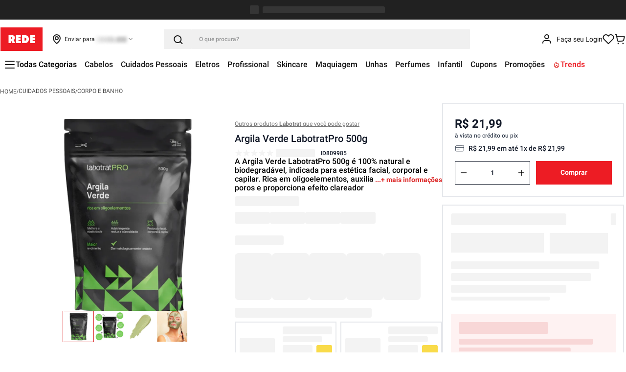

--- FILE ---
content_type: text/html; charset=utf-8
request_url: https://www.google.com/recaptcha/enterprise/anchor?ar=1&k=6LdV7CIpAAAAAPUrHXWlFArQ5hSiNQJk6Ja-vcYM&co=aHR0cHM6Ly93d3cubG9qYXNyZWRlLmNvbS5icjo0NDM.&hl=pt-BR&v=N67nZn4AqZkNcbeMu4prBgzg&size=invisible&anchor-ms=20000&execute-ms=30000&cb=n9blv7i68fld
body_size: 48854
content:
<!DOCTYPE HTML><html dir="ltr" lang="pt-BR"><head><meta http-equiv="Content-Type" content="text/html; charset=UTF-8">
<meta http-equiv="X-UA-Compatible" content="IE=edge">
<title>reCAPTCHA</title>
<style type="text/css">
/* cyrillic-ext */
@font-face {
  font-family: 'Roboto';
  font-style: normal;
  font-weight: 400;
  font-stretch: 100%;
  src: url(//fonts.gstatic.com/s/roboto/v48/KFO7CnqEu92Fr1ME7kSn66aGLdTylUAMa3GUBHMdazTgWw.woff2) format('woff2');
  unicode-range: U+0460-052F, U+1C80-1C8A, U+20B4, U+2DE0-2DFF, U+A640-A69F, U+FE2E-FE2F;
}
/* cyrillic */
@font-face {
  font-family: 'Roboto';
  font-style: normal;
  font-weight: 400;
  font-stretch: 100%;
  src: url(//fonts.gstatic.com/s/roboto/v48/KFO7CnqEu92Fr1ME7kSn66aGLdTylUAMa3iUBHMdazTgWw.woff2) format('woff2');
  unicode-range: U+0301, U+0400-045F, U+0490-0491, U+04B0-04B1, U+2116;
}
/* greek-ext */
@font-face {
  font-family: 'Roboto';
  font-style: normal;
  font-weight: 400;
  font-stretch: 100%;
  src: url(//fonts.gstatic.com/s/roboto/v48/KFO7CnqEu92Fr1ME7kSn66aGLdTylUAMa3CUBHMdazTgWw.woff2) format('woff2');
  unicode-range: U+1F00-1FFF;
}
/* greek */
@font-face {
  font-family: 'Roboto';
  font-style: normal;
  font-weight: 400;
  font-stretch: 100%;
  src: url(//fonts.gstatic.com/s/roboto/v48/KFO7CnqEu92Fr1ME7kSn66aGLdTylUAMa3-UBHMdazTgWw.woff2) format('woff2');
  unicode-range: U+0370-0377, U+037A-037F, U+0384-038A, U+038C, U+038E-03A1, U+03A3-03FF;
}
/* math */
@font-face {
  font-family: 'Roboto';
  font-style: normal;
  font-weight: 400;
  font-stretch: 100%;
  src: url(//fonts.gstatic.com/s/roboto/v48/KFO7CnqEu92Fr1ME7kSn66aGLdTylUAMawCUBHMdazTgWw.woff2) format('woff2');
  unicode-range: U+0302-0303, U+0305, U+0307-0308, U+0310, U+0312, U+0315, U+031A, U+0326-0327, U+032C, U+032F-0330, U+0332-0333, U+0338, U+033A, U+0346, U+034D, U+0391-03A1, U+03A3-03A9, U+03B1-03C9, U+03D1, U+03D5-03D6, U+03F0-03F1, U+03F4-03F5, U+2016-2017, U+2034-2038, U+203C, U+2040, U+2043, U+2047, U+2050, U+2057, U+205F, U+2070-2071, U+2074-208E, U+2090-209C, U+20D0-20DC, U+20E1, U+20E5-20EF, U+2100-2112, U+2114-2115, U+2117-2121, U+2123-214F, U+2190, U+2192, U+2194-21AE, U+21B0-21E5, U+21F1-21F2, U+21F4-2211, U+2213-2214, U+2216-22FF, U+2308-230B, U+2310, U+2319, U+231C-2321, U+2336-237A, U+237C, U+2395, U+239B-23B7, U+23D0, U+23DC-23E1, U+2474-2475, U+25AF, U+25B3, U+25B7, U+25BD, U+25C1, U+25CA, U+25CC, U+25FB, U+266D-266F, U+27C0-27FF, U+2900-2AFF, U+2B0E-2B11, U+2B30-2B4C, U+2BFE, U+3030, U+FF5B, U+FF5D, U+1D400-1D7FF, U+1EE00-1EEFF;
}
/* symbols */
@font-face {
  font-family: 'Roboto';
  font-style: normal;
  font-weight: 400;
  font-stretch: 100%;
  src: url(//fonts.gstatic.com/s/roboto/v48/KFO7CnqEu92Fr1ME7kSn66aGLdTylUAMaxKUBHMdazTgWw.woff2) format('woff2');
  unicode-range: U+0001-000C, U+000E-001F, U+007F-009F, U+20DD-20E0, U+20E2-20E4, U+2150-218F, U+2190, U+2192, U+2194-2199, U+21AF, U+21E6-21F0, U+21F3, U+2218-2219, U+2299, U+22C4-22C6, U+2300-243F, U+2440-244A, U+2460-24FF, U+25A0-27BF, U+2800-28FF, U+2921-2922, U+2981, U+29BF, U+29EB, U+2B00-2BFF, U+4DC0-4DFF, U+FFF9-FFFB, U+10140-1018E, U+10190-1019C, U+101A0, U+101D0-101FD, U+102E0-102FB, U+10E60-10E7E, U+1D2C0-1D2D3, U+1D2E0-1D37F, U+1F000-1F0FF, U+1F100-1F1AD, U+1F1E6-1F1FF, U+1F30D-1F30F, U+1F315, U+1F31C, U+1F31E, U+1F320-1F32C, U+1F336, U+1F378, U+1F37D, U+1F382, U+1F393-1F39F, U+1F3A7-1F3A8, U+1F3AC-1F3AF, U+1F3C2, U+1F3C4-1F3C6, U+1F3CA-1F3CE, U+1F3D4-1F3E0, U+1F3ED, U+1F3F1-1F3F3, U+1F3F5-1F3F7, U+1F408, U+1F415, U+1F41F, U+1F426, U+1F43F, U+1F441-1F442, U+1F444, U+1F446-1F449, U+1F44C-1F44E, U+1F453, U+1F46A, U+1F47D, U+1F4A3, U+1F4B0, U+1F4B3, U+1F4B9, U+1F4BB, U+1F4BF, U+1F4C8-1F4CB, U+1F4D6, U+1F4DA, U+1F4DF, U+1F4E3-1F4E6, U+1F4EA-1F4ED, U+1F4F7, U+1F4F9-1F4FB, U+1F4FD-1F4FE, U+1F503, U+1F507-1F50B, U+1F50D, U+1F512-1F513, U+1F53E-1F54A, U+1F54F-1F5FA, U+1F610, U+1F650-1F67F, U+1F687, U+1F68D, U+1F691, U+1F694, U+1F698, U+1F6AD, U+1F6B2, U+1F6B9-1F6BA, U+1F6BC, U+1F6C6-1F6CF, U+1F6D3-1F6D7, U+1F6E0-1F6EA, U+1F6F0-1F6F3, U+1F6F7-1F6FC, U+1F700-1F7FF, U+1F800-1F80B, U+1F810-1F847, U+1F850-1F859, U+1F860-1F887, U+1F890-1F8AD, U+1F8B0-1F8BB, U+1F8C0-1F8C1, U+1F900-1F90B, U+1F93B, U+1F946, U+1F984, U+1F996, U+1F9E9, U+1FA00-1FA6F, U+1FA70-1FA7C, U+1FA80-1FA89, U+1FA8F-1FAC6, U+1FACE-1FADC, U+1FADF-1FAE9, U+1FAF0-1FAF8, U+1FB00-1FBFF;
}
/* vietnamese */
@font-face {
  font-family: 'Roboto';
  font-style: normal;
  font-weight: 400;
  font-stretch: 100%;
  src: url(//fonts.gstatic.com/s/roboto/v48/KFO7CnqEu92Fr1ME7kSn66aGLdTylUAMa3OUBHMdazTgWw.woff2) format('woff2');
  unicode-range: U+0102-0103, U+0110-0111, U+0128-0129, U+0168-0169, U+01A0-01A1, U+01AF-01B0, U+0300-0301, U+0303-0304, U+0308-0309, U+0323, U+0329, U+1EA0-1EF9, U+20AB;
}
/* latin-ext */
@font-face {
  font-family: 'Roboto';
  font-style: normal;
  font-weight: 400;
  font-stretch: 100%;
  src: url(//fonts.gstatic.com/s/roboto/v48/KFO7CnqEu92Fr1ME7kSn66aGLdTylUAMa3KUBHMdazTgWw.woff2) format('woff2');
  unicode-range: U+0100-02BA, U+02BD-02C5, U+02C7-02CC, U+02CE-02D7, U+02DD-02FF, U+0304, U+0308, U+0329, U+1D00-1DBF, U+1E00-1E9F, U+1EF2-1EFF, U+2020, U+20A0-20AB, U+20AD-20C0, U+2113, U+2C60-2C7F, U+A720-A7FF;
}
/* latin */
@font-face {
  font-family: 'Roboto';
  font-style: normal;
  font-weight: 400;
  font-stretch: 100%;
  src: url(//fonts.gstatic.com/s/roboto/v48/KFO7CnqEu92Fr1ME7kSn66aGLdTylUAMa3yUBHMdazQ.woff2) format('woff2');
  unicode-range: U+0000-00FF, U+0131, U+0152-0153, U+02BB-02BC, U+02C6, U+02DA, U+02DC, U+0304, U+0308, U+0329, U+2000-206F, U+20AC, U+2122, U+2191, U+2193, U+2212, U+2215, U+FEFF, U+FFFD;
}
/* cyrillic-ext */
@font-face {
  font-family: 'Roboto';
  font-style: normal;
  font-weight: 500;
  font-stretch: 100%;
  src: url(//fonts.gstatic.com/s/roboto/v48/KFO7CnqEu92Fr1ME7kSn66aGLdTylUAMa3GUBHMdazTgWw.woff2) format('woff2');
  unicode-range: U+0460-052F, U+1C80-1C8A, U+20B4, U+2DE0-2DFF, U+A640-A69F, U+FE2E-FE2F;
}
/* cyrillic */
@font-face {
  font-family: 'Roboto';
  font-style: normal;
  font-weight: 500;
  font-stretch: 100%;
  src: url(//fonts.gstatic.com/s/roboto/v48/KFO7CnqEu92Fr1ME7kSn66aGLdTylUAMa3iUBHMdazTgWw.woff2) format('woff2');
  unicode-range: U+0301, U+0400-045F, U+0490-0491, U+04B0-04B1, U+2116;
}
/* greek-ext */
@font-face {
  font-family: 'Roboto';
  font-style: normal;
  font-weight: 500;
  font-stretch: 100%;
  src: url(//fonts.gstatic.com/s/roboto/v48/KFO7CnqEu92Fr1ME7kSn66aGLdTylUAMa3CUBHMdazTgWw.woff2) format('woff2');
  unicode-range: U+1F00-1FFF;
}
/* greek */
@font-face {
  font-family: 'Roboto';
  font-style: normal;
  font-weight: 500;
  font-stretch: 100%;
  src: url(//fonts.gstatic.com/s/roboto/v48/KFO7CnqEu92Fr1ME7kSn66aGLdTylUAMa3-UBHMdazTgWw.woff2) format('woff2');
  unicode-range: U+0370-0377, U+037A-037F, U+0384-038A, U+038C, U+038E-03A1, U+03A3-03FF;
}
/* math */
@font-face {
  font-family: 'Roboto';
  font-style: normal;
  font-weight: 500;
  font-stretch: 100%;
  src: url(//fonts.gstatic.com/s/roboto/v48/KFO7CnqEu92Fr1ME7kSn66aGLdTylUAMawCUBHMdazTgWw.woff2) format('woff2');
  unicode-range: U+0302-0303, U+0305, U+0307-0308, U+0310, U+0312, U+0315, U+031A, U+0326-0327, U+032C, U+032F-0330, U+0332-0333, U+0338, U+033A, U+0346, U+034D, U+0391-03A1, U+03A3-03A9, U+03B1-03C9, U+03D1, U+03D5-03D6, U+03F0-03F1, U+03F4-03F5, U+2016-2017, U+2034-2038, U+203C, U+2040, U+2043, U+2047, U+2050, U+2057, U+205F, U+2070-2071, U+2074-208E, U+2090-209C, U+20D0-20DC, U+20E1, U+20E5-20EF, U+2100-2112, U+2114-2115, U+2117-2121, U+2123-214F, U+2190, U+2192, U+2194-21AE, U+21B0-21E5, U+21F1-21F2, U+21F4-2211, U+2213-2214, U+2216-22FF, U+2308-230B, U+2310, U+2319, U+231C-2321, U+2336-237A, U+237C, U+2395, U+239B-23B7, U+23D0, U+23DC-23E1, U+2474-2475, U+25AF, U+25B3, U+25B7, U+25BD, U+25C1, U+25CA, U+25CC, U+25FB, U+266D-266F, U+27C0-27FF, U+2900-2AFF, U+2B0E-2B11, U+2B30-2B4C, U+2BFE, U+3030, U+FF5B, U+FF5D, U+1D400-1D7FF, U+1EE00-1EEFF;
}
/* symbols */
@font-face {
  font-family: 'Roboto';
  font-style: normal;
  font-weight: 500;
  font-stretch: 100%;
  src: url(//fonts.gstatic.com/s/roboto/v48/KFO7CnqEu92Fr1ME7kSn66aGLdTylUAMaxKUBHMdazTgWw.woff2) format('woff2');
  unicode-range: U+0001-000C, U+000E-001F, U+007F-009F, U+20DD-20E0, U+20E2-20E4, U+2150-218F, U+2190, U+2192, U+2194-2199, U+21AF, U+21E6-21F0, U+21F3, U+2218-2219, U+2299, U+22C4-22C6, U+2300-243F, U+2440-244A, U+2460-24FF, U+25A0-27BF, U+2800-28FF, U+2921-2922, U+2981, U+29BF, U+29EB, U+2B00-2BFF, U+4DC0-4DFF, U+FFF9-FFFB, U+10140-1018E, U+10190-1019C, U+101A0, U+101D0-101FD, U+102E0-102FB, U+10E60-10E7E, U+1D2C0-1D2D3, U+1D2E0-1D37F, U+1F000-1F0FF, U+1F100-1F1AD, U+1F1E6-1F1FF, U+1F30D-1F30F, U+1F315, U+1F31C, U+1F31E, U+1F320-1F32C, U+1F336, U+1F378, U+1F37D, U+1F382, U+1F393-1F39F, U+1F3A7-1F3A8, U+1F3AC-1F3AF, U+1F3C2, U+1F3C4-1F3C6, U+1F3CA-1F3CE, U+1F3D4-1F3E0, U+1F3ED, U+1F3F1-1F3F3, U+1F3F5-1F3F7, U+1F408, U+1F415, U+1F41F, U+1F426, U+1F43F, U+1F441-1F442, U+1F444, U+1F446-1F449, U+1F44C-1F44E, U+1F453, U+1F46A, U+1F47D, U+1F4A3, U+1F4B0, U+1F4B3, U+1F4B9, U+1F4BB, U+1F4BF, U+1F4C8-1F4CB, U+1F4D6, U+1F4DA, U+1F4DF, U+1F4E3-1F4E6, U+1F4EA-1F4ED, U+1F4F7, U+1F4F9-1F4FB, U+1F4FD-1F4FE, U+1F503, U+1F507-1F50B, U+1F50D, U+1F512-1F513, U+1F53E-1F54A, U+1F54F-1F5FA, U+1F610, U+1F650-1F67F, U+1F687, U+1F68D, U+1F691, U+1F694, U+1F698, U+1F6AD, U+1F6B2, U+1F6B9-1F6BA, U+1F6BC, U+1F6C6-1F6CF, U+1F6D3-1F6D7, U+1F6E0-1F6EA, U+1F6F0-1F6F3, U+1F6F7-1F6FC, U+1F700-1F7FF, U+1F800-1F80B, U+1F810-1F847, U+1F850-1F859, U+1F860-1F887, U+1F890-1F8AD, U+1F8B0-1F8BB, U+1F8C0-1F8C1, U+1F900-1F90B, U+1F93B, U+1F946, U+1F984, U+1F996, U+1F9E9, U+1FA00-1FA6F, U+1FA70-1FA7C, U+1FA80-1FA89, U+1FA8F-1FAC6, U+1FACE-1FADC, U+1FADF-1FAE9, U+1FAF0-1FAF8, U+1FB00-1FBFF;
}
/* vietnamese */
@font-face {
  font-family: 'Roboto';
  font-style: normal;
  font-weight: 500;
  font-stretch: 100%;
  src: url(//fonts.gstatic.com/s/roboto/v48/KFO7CnqEu92Fr1ME7kSn66aGLdTylUAMa3OUBHMdazTgWw.woff2) format('woff2');
  unicode-range: U+0102-0103, U+0110-0111, U+0128-0129, U+0168-0169, U+01A0-01A1, U+01AF-01B0, U+0300-0301, U+0303-0304, U+0308-0309, U+0323, U+0329, U+1EA0-1EF9, U+20AB;
}
/* latin-ext */
@font-face {
  font-family: 'Roboto';
  font-style: normal;
  font-weight: 500;
  font-stretch: 100%;
  src: url(//fonts.gstatic.com/s/roboto/v48/KFO7CnqEu92Fr1ME7kSn66aGLdTylUAMa3KUBHMdazTgWw.woff2) format('woff2');
  unicode-range: U+0100-02BA, U+02BD-02C5, U+02C7-02CC, U+02CE-02D7, U+02DD-02FF, U+0304, U+0308, U+0329, U+1D00-1DBF, U+1E00-1E9F, U+1EF2-1EFF, U+2020, U+20A0-20AB, U+20AD-20C0, U+2113, U+2C60-2C7F, U+A720-A7FF;
}
/* latin */
@font-face {
  font-family: 'Roboto';
  font-style: normal;
  font-weight: 500;
  font-stretch: 100%;
  src: url(//fonts.gstatic.com/s/roboto/v48/KFO7CnqEu92Fr1ME7kSn66aGLdTylUAMa3yUBHMdazQ.woff2) format('woff2');
  unicode-range: U+0000-00FF, U+0131, U+0152-0153, U+02BB-02BC, U+02C6, U+02DA, U+02DC, U+0304, U+0308, U+0329, U+2000-206F, U+20AC, U+2122, U+2191, U+2193, U+2212, U+2215, U+FEFF, U+FFFD;
}
/* cyrillic-ext */
@font-face {
  font-family: 'Roboto';
  font-style: normal;
  font-weight: 900;
  font-stretch: 100%;
  src: url(//fonts.gstatic.com/s/roboto/v48/KFO7CnqEu92Fr1ME7kSn66aGLdTylUAMa3GUBHMdazTgWw.woff2) format('woff2');
  unicode-range: U+0460-052F, U+1C80-1C8A, U+20B4, U+2DE0-2DFF, U+A640-A69F, U+FE2E-FE2F;
}
/* cyrillic */
@font-face {
  font-family: 'Roboto';
  font-style: normal;
  font-weight: 900;
  font-stretch: 100%;
  src: url(//fonts.gstatic.com/s/roboto/v48/KFO7CnqEu92Fr1ME7kSn66aGLdTylUAMa3iUBHMdazTgWw.woff2) format('woff2');
  unicode-range: U+0301, U+0400-045F, U+0490-0491, U+04B0-04B1, U+2116;
}
/* greek-ext */
@font-face {
  font-family: 'Roboto';
  font-style: normal;
  font-weight: 900;
  font-stretch: 100%;
  src: url(//fonts.gstatic.com/s/roboto/v48/KFO7CnqEu92Fr1ME7kSn66aGLdTylUAMa3CUBHMdazTgWw.woff2) format('woff2');
  unicode-range: U+1F00-1FFF;
}
/* greek */
@font-face {
  font-family: 'Roboto';
  font-style: normal;
  font-weight: 900;
  font-stretch: 100%;
  src: url(//fonts.gstatic.com/s/roboto/v48/KFO7CnqEu92Fr1ME7kSn66aGLdTylUAMa3-UBHMdazTgWw.woff2) format('woff2');
  unicode-range: U+0370-0377, U+037A-037F, U+0384-038A, U+038C, U+038E-03A1, U+03A3-03FF;
}
/* math */
@font-face {
  font-family: 'Roboto';
  font-style: normal;
  font-weight: 900;
  font-stretch: 100%;
  src: url(//fonts.gstatic.com/s/roboto/v48/KFO7CnqEu92Fr1ME7kSn66aGLdTylUAMawCUBHMdazTgWw.woff2) format('woff2');
  unicode-range: U+0302-0303, U+0305, U+0307-0308, U+0310, U+0312, U+0315, U+031A, U+0326-0327, U+032C, U+032F-0330, U+0332-0333, U+0338, U+033A, U+0346, U+034D, U+0391-03A1, U+03A3-03A9, U+03B1-03C9, U+03D1, U+03D5-03D6, U+03F0-03F1, U+03F4-03F5, U+2016-2017, U+2034-2038, U+203C, U+2040, U+2043, U+2047, U+2050, U+2057, U+205F, U+2070-2071, U+2074-208E, U+2090-209C, U+20D0-20DC, U+20E1, U+20E5-20EF, U+2100-2112, U+2114-2115, U+2117-2121, U+2123-214F, U+2190, U+2192, U+2194-21AE, U+21B0-21E5, U+21F1-21F2, U+21F4-2211, U+2213-2214, U+2216-22FF, U+2308-230B, U+2310, U+2319, U+231C-2321, U+2336-237A, U+237C, U+2395, U+239B-23B7, U+23D0, U+23DC-23E1, U+2474-2475, U+25AF, U+25B3, U+25B7, U+25BD, U+25C1, U+25CA, U+25CC, U+25FB, U+266D-266F, U+27C0-27FF, U+2900-2AFF, U+2B0E-2B11, U+2B30-2B4C, U+2BFE, U+3030, U+FF5B, U+FF5D, U+1D400-1D7FF, U+1EE00-1EEFF;
}
/* symbols */
@font-face {
  font-family: 'Roboto';
  font-style: normal;
  font-weight: 900;
  font-stretch: 100%;
  src: url(//fonts.gstatic.com/s/roboto/v48/KFO7CnqEu92Fr1ME7kSn66aGLdTylUAMaxKUBHMdazTgWw.woff2) format('woff2');
  unicode-range: U+0001-000C, U+000E-001F, U+007F-009F, U+20DD-20E0, U+20E2-20E4, U+2150-218F, U+2190, U+2192, U+2194-2199, U+21AF, U+21E6-21F0, U+21F3, U+2218-2219, U+2299, U+22C4-22C6, U+2300-243F, U+2440-244A, U+2460-24FF, U+25A0-27BF, U+2800-28FF, U+2921-2922, U+2981, U+29BF, U+29EB, U+2B00-2BFF, U+4DC0-4DFF, U+FFF9-FFFB, U+10140-1018E, U+10190-1019C, U+101A0, U+101D0-101FD, U+102E0-102FB, U+10E60-10E7E, U+1D2C0-1D2D3, U+1D2E0-1D37F, U+1F000-1F0FF, U+1F100-1F1AD, U+1F1E6-1F1FF, U+1F30D-1F30F, U+1F315, U+1F31C, U+1F31E, U+1F320-1F32C, U+1F336, U+1F378, U+1F37D, U+1F382, U+1F393-1F39F, U+1F3A7-1F3A8, U+1F3AC-1F3AF, U+1F3C2, U+1F3C4-1F3C6, U+1F3CA-1F3CE, U+1F3D4-1F3E0, U+1F3ED, U+1F3F1-1F3F3, U+1F3F5-1F3F7, U+1F408, U+1F415, U+1F41F, U+1F426, U+1F43F, U+1F441-1F442, U+1F444, U+1F446-1F449, U+1F44C-1F44E, U+1F453, U+1F46A, U+1F47D, U+1F4A3, U+1F4B0, U+1F4B3, U+1F4B9, U+1F4BB, U+1F4BF, U+1F4C8-1F4CB, U+1F4D6, U+1F4DA, U+1F4DF, U+1F4E3-1F4E6, U+1F4EA-1F4ED, U+1F4F7, U+1F4F9-1F4FB, U+1F4FD-1F4FE, U+1F503, U+1F507-1F50B, U+1F50D, U+1F512-1F513, U+1F53E-1F54A, U+1F54F-1F5FA, U+1F610, U+1F650-1F67F, U+1F687, U+1F68D, U+1F691, U+1F694, U+1F698, U+1F6AD, U+1F6B2, U+1F6B9-1F6BA, U+1F6BC, U+1F6C6-1F6CF, U+1F6D3-1F6D7, U+1F6E0-1F6EA, U+1F6F0-1F6F3, U+1F6F7-1F6FC, U+1F700-1F7FF, U+1F800-1F80B, U+1F810-1F847, U+1F850-1F859, U+1F860-1F887, U+1F890-1F8AD, U+1F8B0-1F8BB, U+1F8C0-1F8C1, U+1F900-1F90B, U+1F93B, U+1F946, U+1F984, U+1F996, U+1F9E9, U+1FA00-1FA6F, U+1FA70-1FA7C, U+1FA80-1FA89, U+1FA8F-1FAC6, U+1FACE-1FADC, U+1FADF-1FAE9, U+1FAF0-1FAF8, U+1FB00-1FBFF;
}
/* vietnamese */
@font-face {
  font-family: 'Roboto';
  font-style: normal;
  font-weight: 900;
  font-stretch: 100%;
  src: url(//fonts.gstatic.com/s/roboto/v48/KFO7CnqEu92Fr1ME7kSn66aGLdTylUAMa3OUBHMdazTgWw.woff2) format('woff2');
  unicode-range: U+0102-0103, U+0110-0111, U+0128-0129, U+0168-0169, U+01A0-01A1, U+01AF-01B0, U+0300-0301, U+0303-0304, U+0308-0309, U+0323, U+0329, U+1EA0-1EF9, U+20AB;
}
/* latin-ext */
@font-face {
  font-family: 'Roboto';
  font-style: normal;
  font-weight: 900;
  font-stretch: 100%;
  src: url(//fonts.gstatic.com/s/roboto/v48/KFO7CnqEu92Fr1ME7kSn66aGLdTylUAMa3KUBHMdazTgWw.woff2) format('woff2');
  unicode-range: U+0100-02BA, U+02BD-02C5, U+02C7-02CC, U+02CE-02D7, U+02DD-02FF, U+0304, U+0308, U+0329, U+1D00-1DBF, U+1E00-1E9F, U+1EF2-1EFF, U+2020, U+20A0-20AB, U+20AD-20C0, U+2113, U+2C60-2C7F, U+A720-A7FF;
}
/* latin */
@font-face {
  font-family: 'Roboto';
  font-style: normal;
  font-weight: 900;
  font-stretch: 100%;
  src: url(//fonts.gstatic.com/s/roboto/v48/KFO7CnqEu92Fr1ME7kSn66aGLdTylUAMa3yUBHMdazQ.woff2) format('woff2');
  unicode-range: U+0000-00FF, U+0131, U+0152-0153, U+02BB-02BC, U+02C6, U+02DA, U+02DC, U+0304, U+0308, U+0329, U+2000-206F, U+20AC, U+2122, U+2191, U+2193, U+2212, U+2215, U+FEFF, U+FFFD;
}

</style>
<link rel="stylesheet" type="text/css" href="https://www.gstatic.com/recaptcha/releases/N67nZn4AqZkNcbeMu4prBgzg/styles__ltr.css">
<script nonce="leTNsc14zKjQ9DHPfpLfng" type="text/javascript">window['__recaptcha_api'] = 'https://www.google.com/recaptcha/enterprise/';</script>
<script type="text/javascript" src="https://www.gstatic.com/recaptcha/releases/N67nZn4AqZkNcbeMu4prBgzg/recaptcha__pt_br.js" nonce="leTNsc14zKjQ9DHPfpLfng">
      
    </script></head>
<body><div id="rc-anchor-alert" class="rc-anchor-alert"></div>
<input type="hidden" id="recaptcha-token" value="[base64]">
<script type="text/javascript" nonce="leTNsc14zKjQ9DHPfpLfng">
      recaptcha.anchor.Main.init("[\x22ainput\x22,[\x22bgdata\x22,\x22\x22,\[base64]/[base64]/[base64]/[base64]/[base64]/[base64]/KGcoTywyNTMsTy5PKSxVRyhPLEMpKTpnKE8sMjUzLEMpLE8pKSxsKSksTykpfSxieT1mdW5jdGlvbihDLE8sdSxsKXtmb3IobD0odT1SKEMpLDApO08+MDtPLS0pbD1sPDw4fFooQyk7ZyhDLHUsbCl9LFVHPWZ1bmN0aW9uKEMsTyl7Qy5pLmxlbmd0aD4xMDQ/[base64]/[base64]/[base64]/[base64]/[base64]/[base64]/[base64]\\u003d\x22,\[base64]\\u003d\\u003d\x22,\[base64]/H8ORwqjDhcO7w7siwoVSw74tLjnCs8KOJcKOK8O3QnDDiUnDuMKfw4LDm0Ifwqplw4vDqcOdwpJmwqHCgsKSRcKlecKbIcKLd1nDgVNHwqLDrWtHbTTCtcOMcn9TGcORMMKiw5R/XXvDo8KsO8OXUCfDkVXCrcKpw4LCtFdvwqcswqVew4XDqBPCkMKBEzQOwrIUwq/Dv8KGwqbCrcO2wq5+wqXDtsKdw4PDvsK4wqvDqCbCs2BAFDYjwqXDosO/w60ScEoMUhfDuD0UCsKbw4cyw6rDpsKYw6fDqsOGw74Tw7kREMO1wrcIw5dLLsOqwozCikbCl8OCw5nDjMORDsKFVsOBwotJHMOJQsOHWnvCkcKyw5HDsijCvsKwwrcJwrHCqMK/wpjCv01kwrPDjcO9GsOGSMOWN8OGE8OOw79JwpfCicOCw5/CrcO7w4/DncOlY8KNw5Qtw61KBsKdw6MvwpzDhjoBX1otw4RDwqpSJhl5fsOSwobCg8Kbw57CmSDDixIkJMO7U8OCQMOSw7PCmMOTXxfDo2NyKyvDs8OdIcOuL2svaMO/FnzDi8OQPcKEwqbCosOSD8KYw6LDhGTDkibChX/CuMOdw4LDrMKgM0ooHXtoGQzClMOmw5HCsMKEwpXDtcOLTsKIFyliIGMqwpwFU8ObIhHDh8KBwokgw4HChFAUwo/Ct8K/wrTCijvDn8Odw63DscO9woN0wpdsPMK7wo7DmMKFB8O/OMO/wqXCosO0BXnCuDzDlH3CoMOFw69tGkp4EcO3wqw+FMKCwrzDlMO8fDzDhMO/TcOBwobCjMKGQsKbHSgMZhLCl8OnTsKle0xqw5PCmSk5ZsKsPSNzwrjDuMO6SnnCrMKdw7ZXEsK7VMOFwrBQw75Fa8Oqw5YdAStuQwVeSlnCocKAAsKyAUXDhMKRKcKCfkwowrTCncOwW8O2awvDmsOtw6diKcK/w5Ikw6sLahA2GMOhCGnCjSHCgcOxH8OvGALCl8OJwoYzwqoIwq/DmsOuwpvCv3Usw7UAwpEnWsO0DsOsUjQsfMKIw6bCqxBuQErDkcOcIB1VHsK2bQUfwr9QfFvDnsKONMKeeQnDiU7Cn3sxFcOywrkoWRE5a3jDpMOBDX7CksOgwo5pEcKXwqTDicO/ZsOmWMK1wqvClMKVwqDDt1Jnw6fCt8KLbMKBcsKARMKFfUzClm3DicOiLsOEDCdfwrExwoTCl37DiFsPKsKdPlvCqk8vwqooPVnDqBrChmPCkGLDgMO0w4LDs8OfwqbCnA7DuF/DrsOpwop0MsKKw60pw5/[base64]/w71VTMORYcOFLMKOw6Yaw67Cm8OHwr/DrsOjw6AyO0/[base64]/CkcOhwoXCvwx4wrnDnXrDlV4BJybDokEZVhzDncODCcO2w6Qaw7UMw5c5QQsDAFPCh8K4w73Cmkl5w4LCgBTDtT3DvcKqw7EGCUQKZsK9w67Ds8KrRMOTw75AwpcIw6xiMMKFwp1aw7M/[base64]/w4lBw6PCn8OuFm7CjHBwwrBBTgI/[base64]/[base64]/CoSTDqgTCqkFAwrfDtF7DosO+woc+w6NsXcKeworDj8O2wrEzwpofwoPDhkjDgR99Gy/Cr8KWw7fCpsK3D8Opw6DDunXDp8OxdMKJRWp6w6XDtsONN1B3MsOCXDUBwoghwqAMwrcXScOjJVDCqMO/w6cUUcKCYTdjw7cIwrLCiSZnd8OQDGbCr8KucHDCmMORHj94wr8Ow4gEZsKRw5jCu8O1PsO7Qicbw57DtsOzw5BUGsKkwpMjw5/DiWRfd8OFUwbDjsO0fyTDunXCjXLCoMK3wrXCjcK2D3rCoMONOU01wqMiARRzw7xDaWrChQLDgj4yccOwY8KQw4nDsW/[base64]/DuWcmwodXwrcwwoNAwohwwqEtay/DpmPDhsKQAQkuYwXDocKYw6wuNlzCqcK5ZQLCsxXDpsKQKMKfAsKrHcOlw6Nhwo3DhkzCgznDnR5lw5TCqMKpUgVnw6BXfsKJZMOjw75XMcOfJQVhG3EHwqMoFwnCqwbCsMOOWlfDvMKvw5rDlsOZMAcJw7vCmcOMwo/DqnzCgA9TeBpyMcKyAMO4K8OGWcKzwoUGwrHCn8OsJ8K/dB7DoCYAwrIsf8K0wozDtMOJwo4vwr5dNVjCjFTCgg/DiG/ClyFOwoMHHyA6MWdGw5YOBcKKwojCuh7CocO0ID7DtTvCqQvChQpWbxxkQDBxw5JXJcKFXcOnw6twcnHCjcOXw5bDjgDDq8O3TAR/ChbDusKNwrgqw7Q8wqjDp2NRbcKUCcK+RyfCtmgWwq/DlsOswrUtwr4AWMKZw5Fbw6Uuwp4zY8Kaw53DjMKbDsOTC0fClmtUwqXDn0PDqcOXw69KFcKjw5PDglMRMQfDpxRDTkjDqU42w5/[base64]/Do0p4w49PwrvDshPDvX1QwolBBG/Dr2fChsKDw61AZ33CkcOBwq/ClcOcw50/CMKhW27DpsKIKRtmw75PDRhqGsOxAsKVA1HDlS5nZWzCtFNzw49WC0HDu8OgDMOSwrXDnnTCpMO9w4PCmsKTIx4TwpzCj8Ktwq59wq8rNcKnSMK0dMO6w5UpwrPCoSLDqMOOEyvCpmDDusKoYBDDrcOdXsOIw77CjMOCwpN3wo10bi3DucOMHAE/worCsSjCjEHDpHdrFjN/[base64]/DmcK6wr7DscO4wqLCscO8csK6MMOaZWITwpIAw7RUBRXCqXjChEfCj8Ocw4AITMOXV0c2w58LIsOHNSY/w6vCrcKrw4zCmMK0w70DUMOnwrvDhDDDj8OXRcOxPy7CtcOgfyLCisOTw4xywqjCucOwwrckMhvCscKISTEqwoHCsgxZw7TDsh1VQn8Pw6NowplpRMO6NXfCpHfDr8OVwpPCoC9Ow77Dm8Kjw6HCvMO/WsOvQkrCv8KNwoXCkcOkw6dOwqXCoX0ZMWF9w4XCp8KeER9+NMO9w7RJXEfCtcOhOhvCpHplwpQdwqVgw5RgPCkKwrzDsMKiZ2DDuk0gw7zCpTUtDcONw4bChcOywp9Dw6QpScOZLV3ChRbDtF4BDsKJwocTw6bDuHU/[base64]/CgcO3OcKQw4TCi8KRZcKIKyTDvTUsfcO3Y3jDscOkZ8KZFMOyw6vChcKXwrQswp/Co0fCsiJyXVdGdwDDoW/Dp8Oyf8Ojw7rCrsKcw6XClsKSwrFqTno3JRwnYFUCJ8O0wqjCmBPDrVQnw71PwpbDgsO1w5ALw7nCrcKtbAAHw6gMbcOfQifCpcO8OMKseShpw7jDgRXDjMKgVWsDHsONw7fDjhsOwoXDg8O+w59lw4fCsgVZOcOoUsOLMkDDjcKKeXZdwo86UsOxJk3DvSZ/wptnw7cSwrVYGRrCmmnDkEHDswLCh23Dj8OzVSFudyE0wqLDsXlow4/CvMOCw7AqwoLDqsK9YUUawrFtwrhRdsOVJWPCk1DDusKgYl5CA2zDusK4YnzCo3QYw6E8w6UcPQwxO0bCucKmZWDChcK6VsKGdcOQwoBoXMK4f1gHw4/DjXzDsicYwrszZQREw5tlwojDvn/CjCs0JENzwr/Dj8Kcw7I9wrsiNMKCwpchwpXCj8OGwq/Dg0bDssODwrXClHYJaQzClcKAwqRaYsO5wr9aw4fDogJmw4drFVlvPsOvwqV1wq3DpMKGw6pWLMOSY8O+KsKyAlRpw7Ylw7nDisOfw7vCp2/CnmJbO0Vyw73DjkITw5AIPsKVwoJhf8OnNx4GV140d8KTwojCiC8nDcK7wqN7TMKBD8Kywo7Cg2UNw5DCqsK/wo5tw5JFfsOJworCvwXCg8KQw4/Dj8OQX8K+SyjDnijCoT3Di8K1wrrCrcOmw6ISwqUqw7nDkE/[base64]/CgEEaJcK4IMKLwrrCpgbDrgTCmsKywqYrwpwNA8O5w5orw7Ytf8Kcw7gOEsKnClB/QcOFAMO5dV5Aw4dKwo7Co8Oxwpl6wrTCoz3DigBQXCPCijzDrcKrw6tgwqfDrznCshE/wpzCocOdw63CvxAfwqbCtXbDg8KfBsOyw6zDrsKawqXDnUM1wpl5wqLCq8OzA8KVwrHCqThsJQw3asKXwr9AbiM1wqB1aMKTw6PCnMO5Ak/[base64]/CicOGSMOWYiPCnMKowrEJwpNjw5Fuw4hKw6EBwph/[base64]/Dnj9sMDLCuXnCtxwEw5/DkxPCjMK2w7zCkgM8ZsKGd0UfXsOCe8OVw5PCksO4w6Mxw7rCisK1C1bCh2MYwpnDozQkIsKkwpxLwq/[base64]/[base64]/EsO3dcOkXMKlehYew5B/wqp1R8KtK8OnEMOBUcOUw7Z5w7bCs8Kgw7HChVE+GsO/w60Lw7nCrcOkwrV8wo9JLktEVcO/w68/w6wGWgbCqmTDrcONHCvCj8OuwpTCszLDqgZIYhVYAUbCpmDCksKzXRZNw7fDnsK/Ki8EL8OAaH9XwolLw7U1OsOXw7bChxENwqkYLlHDjQLDn8OBw7IjJsKFa8OiwogHSAnDo8KpwqPDq8KRw4bCmcKAeRrCn8KhAcOvw6smZ39hBQnDiMK5w4nDkcKtwrDDpBlRLFZ5S1HCncK/D8OKUcK8w7PDq8O6w7YTUMOqNsKTw5bCnsOjwrbCsxwdMcKkHDcwHsK1wqgTecKHC8Kkw73CvMOjTzF9a3HDjsOtJsKTKGRuTnzChMKtDGFsY34Kwq0xw5U4IcKKwqRJw6XDsi9Qa2zCr8KIw5U4wp48DyEhw6XDgsK7LcK7WBvCucOIw63Ch8KKw4fClsKzwrvCiT/DncKZwrUnwqTDjcKfUmHCjwcDKcK6woTDj8KIwo9Zw4g+dcOVw7wMA8O8YsOMwqXDjA0MwqbDqcOUdsKzwqVvWm1LwpAww6/[base64]/CrgjDvcK/Rg7Ctj/[base64]/[base64]/[base64]/wrDCusOow6Muw6jDu0rCiFkrGV0vwqLDkRLDucK+w7LCnsOVK8O2wr02ZyNywrBwL0p8Cx55L8OyJT3Dh8KMZCgmwo81w7/Cn8KTX8KWPD/DjRtPw7ZNAnHCrXI7ecOMwqXDrGLCiVVVHsOqbipBwovCiUgaw5gSbsKEwrvCncOIJsObw57Ct1jDuEhww6R3w4PDhsOYw645DMKZwovDrcKRw6AeHsKHbMOiJWPCthzChMKmw740Q8OyKcOqw6MtD8Obw6PCllM+w6fDryDDhVo1FC9Nwr0leMK3w57DolHDt8O8wq/DiEwsBsOGB8KTUm/DpxfCswM6KA7Ds3VVG8OxDDzDpMOtwrVwF07CkkrDqzfCvMOQFcKbNMKpwp7Dt8O+wog2DUl7wr7DqsOnOMO4BiALw6oHw5fDqwImw6XCucKfw73CmsKrw7JNC0Y3QMODQcK/wovCgcKLKkvDpcKew69cc8KEwqgGw68zw7nCtsKKDsK3IWtXeMKzSwnCn8KGJ1FQwoYswox6U8O0R8KyRRp8w7kDw6nCgMKeaB3Do8K/[base64]/[base64]/w6RBwpTCqgXCgj7CoRnCt8OxwqrCg8KwP8Olw7NsFcOZwpYIwpFKVcO1VQHCiwItwqbDmcKQw6HDk07CmFrCsiZNLsOETcKILQ/DpMOtw4E2w6ILfxLCjCHCm8KKwovCqsKIwoTDuMKYwpbCq3TDiRQsAAXCmjZCw6fDisOLDl90MA9uw5nCkMOWwoArecKmHsOgIjhHwr/[base64]/[base64]/Dt8OqwoISwoobPcKdBMO3YHnCqG7CkWoxw6dPQXTCo8KUwozChMOsw6TCocOew4IowoxtwoDCv8KswqfCqsOZwqQFw5PCsy7Ch05aw5nDp8Kuw7HDpMOuwoLDlsKALGPCisOqckwXM8O3BMKKOCbCqcKgw4xHw4jCm8OIwp7DlQ99U8KNBsKcwo/CrcK4NTLCvx4Dw7zDusK9wpnDsMKCwo87wocHwrrDrsOTw6rDlMKlC8KqWGLDtMKYEsOTd2vDhsKzAE3Dj8O1amTCmMO0TMONQsO0wr8Iw5wvwrt6wpfDoQHCmsOWC8KTw7DDuVTDowU9LAzCtkcJLXPDoDPCpmbDqj/DvsK+w61zw7rCicOUwpoOw54kUFZiwpA3NsKpasO0G8OYwpYkw4kjw7nCsTPCtsK2CsKGw5/CvsORw4NmW1bCnRTCjcOXw6nDlAkROSd2woVsX8KAw7FeXMOlwoJnwr9LSsOaPxJJwqXDn8KyFcOQw65iXBrCuiDCiCfCkmpHcUrCpX3DqsOPMn1Zw7U7wp7CvxsuTx9bFcKlNyrCtsOAT8O4w5NBa8Okw7Mtw4LCi8KWwr0lw7FOw5UjL8OHw6UqAhnDjTtbw5U3w4/[base64]/DlRPDu8OGwrTCsHxqMTbDhcKXGWbDu0N3JzfDgsObwpHDp8OFwqjCuhHCssKYJDHCusKOwog6w4vDvkZLwp8cW8KPZsKnwpTDjsKaZAdPw7vDmC4wWiBYJ8KUwploacO4w7DCnGrDnkhrd8OUMCHCk8OPw4TDtsKdwq/DiFV6RFsqSx8kOsKgw5oEZ1zDt8ODG8KHQmfClVTDomfCgcO6w5TDuRnDscKGwpXClsOMKMKNI8KzPmLCuUAac8K+w4HDicKpwrzDicKGw74vwo5Ow57Dl8KVF8KTwqnCsWXCiMK/Z3TDs8O0wqYdEgrDucKePcOWAsKiw6bCh8KDUQrCv3zCk8Ktw658wrNHw5dCfn05AEV8wpDCqC7Crlk+ajRSw6wNYAQdW8K+P21qwrUaVAJbwo0vdsOELcKHfzXClWbDlMKVw4HDuEfCp8OdYxQpQXTCkcKhwq/[base64]/CgcO2w5rCv8OHw5IxZx/CgsO1wrfCvTlkf8OWw6RCZsOAw4RhEsOEw7rDtFF7wodNw5vCjy1tYMOVwq/Dh8O/I8Kbwr7DjcKibMOew4nCmGtxf2tGdgjCv8Odw4VOHsODXjJ6w67DnWTDhFTDk0UCdcK7w5UCUsKQw4svw4vDgsOyLW7Dh8KGdyHCnkLCkMOnJ8ORw5fCrHgNw5XCmsOZwpPCgcK9wr/CmAJgJcONf09Lw7jDq8KKwojDj8KVwrfDnMKDwooOw7lhUcO2w5zCiBsHenUkw5McWcKBwoLCpsKew659wpfDq8OMY8OkwozCscOQZVPDqMKmwp0ew744wpVaV1YwwpNjMVNzOcKZRS/DtnwDLXAVw7rDqsOtU8OVdMO4w6I6w4hKwqjCk8OhwrbCu8KsCgrDrn7Cri0IWwPCo8OrwpdpSSkLw5XDngUGwoLCpcKUBMO2woIUwot5wpxRw49WwoHDr1rCvFXCkgLDoQHCk09NJMOlK8KeaGPDgAnDjUIMf8KXw6/CssKcw7sZRMOqC8KLwpnCmMK3EGfDn8Orwpo7wrlow5/CqMOrQ0DCo8K9EsO6w6LCkcKVwoIkw6E8GjPDuMOHYnDCrU3Cp1M7dWZpfcOTw4nDsE9WBmXDisKONMO+HcOnFz44a0UwDg/Cl23DicKrwo7CosKfwqk5w5rDmAHCgjjCvhnCtcO6w4bCiMKiwoIxwpR9NjVXaHB6w7LDvGvDngfCjCLCvcKtPAFfXEhLwqsDwqdydsKCw4U6cCfCrcOkw4TDscKFY8O2NMOZw6fCpsOiwqvDlj/CjsOZw4PDmsK2NW84wovCsMKtwqHDhSFow5zDtcKgw7TCqgsPw6USAsKoDzzCrMKaw6YiXsO9ElbDumhhKl9/[base64]/CtsO1wqhzwrnCs8Kiw5/[base64]/w6gZw68zR1kdw7PDgsOywqbDiE7DvMO3wpI1A8KFXzxXPD9mw6zDj2vDk8O8AsO7wo4Kw555w4wYV2LCnXp3LEpVf0nClgbDv8OewpA6woXCl8OVH8KJw4cIw5/[base64]/[base64]/[base64]/wq8gKz0rw5E0E8K3DzvDsMOpEV5Kw6vCm3gUHMOCfGXDs8OXw5jClxnCkkXCoMOhwqDCq0oKUMKXHXvCo0vDlcKvw5hYwq7Cu8OQwphRT0HDpAhHwrsQCsKgYnc1e8KNwolsW8O/wp/DtMOiIX7Ch8O8w7LCpATCksKCw4TDmcKvwqANwrVnQV1Kw67DuTZEcsOiw73CvMKZfMOMw47DpMKrwo9NblJcEcK/IsKTwoMCFsODP8OTEcOxw4/DtVrDmHPDpcKKwqvCmcKEwqVZYsOww5PDgFkZGgbCoyMcw50bwpMAwqTCkFHCl8O7w7rDpHt5wo/Ci8OSCwPCu8ODwo9awpnCjB8uw5tnwok/[base64]/wo4ow7nDpRbClMOdwrLCosKSwq0MPR3CukhQX8OlGsKaJ8KVesOaG8OswppuBRDDpcKkbsKFAW9WUMKzwrkbwr7CucKwwrVjw7LDmcO7w5nDrmFKUCZMQh9LIRTChMOVw5rCg8KvYiREU0TCqMK0eTZxw75/fE5+w6YPVTl0PsKnw7jDsRQdasKwWMOAc8Klw7JYw6PDuzdMw4TDr8OYXMKIHMKYLMOhwpIuYDDChn/CrcK5X8KLDQvDgxITKjolwo8uw7fDnsKPw6tiB8OLwrZ6w7/[base64]/CjcKjCBtCGQVjBHTCmsKlwop+wonCjMK1wrhzJwUwbGUsJMKmFsOGwp0qUsKOw4RLwophw73CmibDtlDDkcK4GGsKw7/CgxFHw7bDrsKVw7wAw49sS8KowqoOVcKow5wLwonDkMOEXcKBw6jDncOJR8ODM8KkScOLaQrCqSzDvhtKwrvClixWAFPCiMOkCMORw61LwrEmdsONwr3DmcKAekfCiSRgw6/DnT3DnX0Awo5Gw6TCu3wgYSIXw5rDoWlkwrDDvsKYw7Iiwr4zw47CuMKrSDFiB0zCnCxaQMO0e8OeaVzDj8KiZA4lw63DuMOywqrCrHHDlcOaVnQqw5V0wqTCo0TDkcO/w5zCu8KOwpnDoMK0wqhNasKMMn9hwoYrW3pswo0lwrHCvsOCw51GIcKNXcOzL8KZFUfCq0jCjx0gw4DDqMOtfCkhXXzDmnI/I2LCl8KIWjXDkSbDm1XClXQfw6NBTTTDhMOXeMKSworCkcKqw5XDkE0KAsKTah7DhcK6w7PCtA/[base64]/[base64]/ClMO1ZcKCewFXXhNVwrw/wqF8w6xtwpLDtFTDvVPDvjlzw4/Drkonw4MqUFJHwqDClwDDrcKHLyhRLWLClWzCu8KEO1LCk8OdwopPMTogwrA5d8OwFsKJwq9yw7EhaMOZaMKIwrlVwrDCh2/CvsK6wq4MasKww7x6Zm/Dp1gbPcO/eMOQF8OCccOsdE3DgQDDlVjDqknDqhbDsMKww68cwrIPw5XCtMKbw6nDl3c/w5ZNGsOIwq7CicKxwqfCmE8ZYMK6BcK/[base64]/CnT7Dsgpww4U1MMOEw6LDmMOiwpbDlsKOKULCnQAzwqDCrsO4J8OGwq4bw4XDgEfDsyLDgl/CvFRGUcOaQwvDnytXw7/DqEURwoxPw4Q2CWXDkMKoDcKTY8K3V8OQasOXYMOHeAQMO8Kce8OVV1tiw53CqCrCuF3CqD/Cu07DvEVIw542eMOwQXsVwrXDpik5KGTCsFUcwqbDjC/DpsKtw6HCg2g+w4zChyIvwobCh8OEwp3DqsKkGnPCmcKkFCIfwqEEwodfwozDp2nCngbDjVFkWMK/[base64]/[base64]/CgsO3wq99woFNwojCnFnDj8OzwrDCkhjDgMOwwofDkMKcYcOMCwgRw6jCvS97eMOKwpDDocK/[base64]/CrsKdEmtBAHoCw4ADw6zCt8OSKyvDm8OSKH7DjsOHw43CmkLCpcK2d8KNc8K2wrJswrcqw5/DlhPCvHPCoMKHw7h9Akp0PMKrwp3DlUDCl8KKLTfDs1VpwofCosOpw5Ydw7/CgsOJwr3DgBbDqikxWU7DkjkZVsOUWcOVw7pLY8KwQ8KwQEQIwq7CncOmYwLCh8Kkwr8jYXrDg8O2w4xbwqkyIsOdH8OPIAzChw5ADcKewrLDkwh9TcObG8O+w69oZ8OswrxWA3EJwq4rEH7ClMOsw7ZFQyrDum1QCD/DixYDJsOywoPDrgwWw4/DiMKfwocVTMKywr/[base64]/DusKzw4poEyYZKWxuEVbCmQ3CvsKpw6HDrsOZScOpw60xFSfCmxYOUQXCmFhud8KlbsKJAWjDjWXDkxbClVbDpQTCvMOzE359w53DjMO/CU3CgMKhUsOzwrVRwrnDucOMwrbDr8O+w67DocO0PMKPTGfDksOCS2o9wrjDnDrCosK6DMKkwoBfwpLCp8Oqw5ghwqPCom4MMMOlw74VEXUvVWkzTWt2eMOjw48fWwbDvl3CmVUjBUPCuMOjwpdBbl5UwqE/FGtbJwBHw4FjwostwqoGw6bCiD/DjRLDqEjCnmDDum59DDU2eWXDpBN9AcOVwoLDj37Co8KHTMOqH8Oxw57DqsKPCMK8wr1Ew4PDoHTDpMKcUmMEGzgowrMNOBs2w7gtwrx6IMKfTsOkwrcLTVfDkwDCrm/CsMKcwpV2QC1gwoDDhcKBLcK8CcOMwpTDmMKxW1BwAjLCuHbCpsKeXcOMbsKCEVbCjsO+TMO5dMK0CMO5w4HDuyfDoQQDcsOJwqLCggXCtioRwrLDgsOWw63Cq8OmCVrCm8K3wo0gw5/CrMO9w7HDnnrDvcOAwpnDpxrCo8KVw7jDvnLDisOqcx3CsMOJwozDq3rDhVHDtAUmwrN6C8Obe8OuwqjDmUfCjMOvw4RrTcKhwp/Ch8K5ZV0Yw5/DvnLCsMKswoZ3wowaPMKoGsKjAcOIfiQewqh0C8KAw7PCjG/CgT1Dwp7Cr8KuacO8w7kaaMK/ZCQlwrhuwrwzY8KCLMKhfsOffDRywo3CuMKwF2YpTw5+H2ZZS2jDs3wfPMOabcO1wrvDkcKRZzhDWcOtE314KMKww4fDp3pRwqlIJxzDo3UtU3vDlMO2woPDgMKGBU7CqGRbeTrCvHnDucKqF3zCvEsVwo3CgsK8w4zDjh/DkWY3w5nChsKpwqUnw5XCmsOmWMOUMsOcw7fCr8O7BDkID0XCocOtJcO3woxTDcKoHmHDk8OTP8K4ATjDi2/[base64]/w5YMwr5iHFXDjEwfPMKODsODw500wrHCrMKtZ2/Cj0E/woACwpnCh04MwoJmw6snGW/[base64]/NcORJsOZw4bCn0fCtzVpRQDDtsKwVMK3wrPCqxHDq8Kbw6sbw7HCqRTCinfClsOJdMOzwpo+XsOcw7DDncKKw4pbwqvCumDCmlgyFy09SGFGXMOuelPCqT/DjsOgwrjDg8Ohw4d9w6/CrC5hwqR6wpLDg8KaLjsUGsKuXMO8H8KOwoHDlMKdw67CuXnDmwZCFMOuUsKZbMKYV8Ofw5HDgks+wp3CoUNfwq4Yw6Mew5/DtcKwwpDDpFbCimvDg8OBOxPDhSfCgMOhBlJbw6NJw7HDvMOvw4R0WBvDrcODXGNEFV0TKMOywpN4w6B9LRVbw7NHwqzCoMOUw53DoMO3wpldQcKLw6JOw6nDncO+w65NRsOxYxXDlsOSwo9cKsKAw4/[base64]/CrCbCnMKTT8OLGsOzwrHDs8KXHsOJw6/[base64]/Cr8OtMy3Dk8KBPsK+w4fDuh4oUTMEwq48R8OlwpDCtQ9+KsKGairDjsOkwpNEw5UVBMOYEzDDvRnClA49w60pw7rDocKNw5fCtVobLHROWsOqPMOGPsKvw4rDoz5Swo/CsMOoMxsjeMOyYsOdwprCu8OaHRrDt8K2w7YiwpoMRj3DtsKoQwLDpEpmw5/DgMKAUcKkwozCv0cawpjDpcKAHcObBsOfwoElDEPCnB8XZkdgwrzClyxZAsKCw4jCiBrDtsOFwoswTV7CvWHCqsKkwpRsOkoowrA9TnzCtRHCscOrbiQfwq/DsxUtdkA+cmQeWBbDkxNIw7MTw7p6AcKYw6p2UsKVA8Knw5dVw5wIIBNuw7/CrWNaw6oqC8Olw6JhwrTDtw7DoDhAWsKrw696wr1PfMKUwq/DkzDCky3Dl8OYw7nDtSVqfTJqwpHDhSEtw53Cux/CpEXCtEx+w7sBaMORw4ctwrBLw58HHMK7w5bDhMKYw50EeB7DhsOUDw0EJ8KvRMO9Jy/DiMKgC8KBN3N3Z8OAGnzDmsOuw7TDpcOEFDDDrMOvw4TDvcKkAxRmwo/DvkbDhmopwp8yDcKQw7UjwrYXUsKNwoDCnwnCgVkkwofCqMKoOS3DjsOPw5gvIsKiKzzDjX/DuMOww4HDgQDChMKTAxXDuznDrz9HXsKqw7kqw4I+w641wo1hwph/eTpMLVhBX8K1w7/DjMKRdknCskrChcOiw7lUwpzCisKLBUbCvlh/OcObZ8OoLTXDlA4qIcOxDhDCs0XDk1YFwp5GUVXDswM4w6tzahvDsy7DhcKLUAjDlFLDp2LDrcOQNk4gNm43woRswoA5wpMncgF/w4TCs8Krw5PDmCVRwpQ1wojDmcO5w6sxw73DqsOqIn0dwoUKWjZBw7TCglo8Y8OPwpPCoVdJMEzCoUVew5/Ck1t+w7XCvMOQdCx/[base64]/wo3DiMOaRMKSJsObYg4+w55sw4PCmEDDn8OJEcKlw4JRw5HCmjtuLBrDuzTCqD13wq7DhT4MAjTCp8KoXgpow6NWSMOZI0nCsBxaFsOZw7d/wpHDosKANxnCisKjwrwvUcOLTmvDrAUhwrtZw5ZxDmlCwp7Ch8O9wpYYLmIlOmLCj8O+CcKMQcOhw4Y7NQNewqQPw5bCtUs2w7PDrsK5LcOdDMK5K8ODaE/CnkxOU3zDhMKEwqB2OsODw7/Ds8KzRGLCjwDDp8OEDMK/wqwlwp3CsMOzwqbDnsK3VcOgw6zCmUVDUcOdwq/ChsOQP3vDlBQvAcO/NHVXw47DiMKRa2/Du1IBfMO9wq9RbXpxWCTDj8O+w4F/Q8O/[base64]/Dk2fDoT7DjWbCqy0lw7EsF8OLw57Ct8OEw5oQwp/DuMOHRVR2w6pddcOiY0B7woUAw4XDiUFCXG3CjTvCosKyw6VMVcOtwp46w54jw57DlsKtIHZFwpPCjnc2VcKXJsOmFsOewprCo3YqYsK0worCtcOrOm1Kw57Dq8O+wr9EYMO1w63DrSMadCbDvDzDqMOUw4kOw4vDksKZwrLDnBzDuUrCuw7Cl8OcwqhJw5R/WsKIwoxfSj4DKsK+OklyJsKww5BHw7fCvz3DnnvDi3XDoMKrwpXCq2vDv8K8w7jDiWfDsMOVw43ChSIjw64qw6RKwpMUZEUYFMKVw40iwrrDiMOowrLDlsKufRrCrcKzQQkwAsKVM8KGDcKJw51lOMKwwrkvEifCqMKYwozCmU9cw5fDumrDhl/Cu208e19hwp/Dr0/[base64]/[base64]/DlsKfIm0tEsK3w4TDpEVPwo/DpsOYwpHDkMOICRfCrjddJwtEcRDDrlfCi2XDtgcnwqczw4vDpMO/ZFg9w5XDq8O7w7sedQbDmMKlfsKwRcOVMcKPwog/Jh8nw4xkw5HDhk/DkMKsWsKuw7jDlcK8w5/DnQ5Wdm5/[base64]/[base64]/CrQIzdWfCnnPCmsOJw6B6wojCnjXDusO8wqPDkcOueSREwozCqsO8dsOPw4zChCLCiUzDjsONw7DDssKPPlXDrm/CnUjDqMKnOsOxW0RgVXoKwoXCgVNEw7zDnMO8YsOzw6bCq1J+w4hWbsK1woIBOXZgATDCvyHCsx51GcOew4BCYcOMw5swUi7CvW0rw77CucKOBMK2CMKODcOew4XCosKZw4QTwpZgPMKsflDClBA3wrnDp2zDp1JMwp8lOsO1wrlawqvDhcK+wphHSTkiwp/CosKdSH7DkMOUSsKhw4Nhw68EIcKZRsK/[base64]/CqMOGw6cscQDDqMOOZMOkw5h/w6DDlMKnScK3dXNPw5s/GgsjwpXDt2fDujrCvMOuw5h0CiTDrsKOEsK7wqR8NyHDi8KaY8OQw5XCoMO6AcK3XB9RV8OMCW9QwpPCv8KlK8OFw5xDDsKQFW0PalILwqZqQ8Onw4vCkGbDmyDDjHlZwq/ChcOywrPCgcOoGcObXWAOw6cJw6dJIsK7wo5Fey9mw61OPFcRGMOww7/CicKyT8KBwoPDgCDDvj7DozjCqn8TXsKcw5JmwpEBw4FZwot+wqPDpTjDpHdZBi5NYSfDnMONYcOMSVzCp8KIw5dsISQWCcOgwqUaAnQtwpc+O8OtwqkAAknCmknCr8KTw6p/[base64]/[base64]/CicOcOcKlwoEqw53DmQwLw7N6C3lawprDuj/[base64]/Cp8KBBsKFDcK7V8OQScORYcKoOX8BPMOcwoYDw7HCmsKLw6FIfhrCqcOUw7XDsDFTDzIBwpXCkUY4w7/DuULDqcK3wqkzUynCncKmBi7DpsKEX2rCqy/[base64]/CkxXCnDTCngHDlCvCjgbCncKXwqHCtWLCvks1asKzworCghbCoW3CpEN7w4AjwrrCosK6w63DsCQCd8O3w7zDscKfZcOLwqvDi8Kmw7DCsRt9w49BwqpCw7VywrHCsD5Qw7woIHTDl8KZJD/DmVXCocKLHMOPw6lsw7ECfcOMwq7DnsOzJXPCmgAUOwvDjChcwp0aw6LDl3QtLnzCgUobPMKlUUBPw511KgAtwprDkMKXWRZywq1EwrRhw6UwIMKzW8OFwobCv8KGwrPDscOMw4VSwqfCgiRNwo/DnAjClcKwBSzCpGnDnsOLAcKoBz4Yw4Yow45MAU/CpxlAwqA4w75RLi0GfsOPKMOkc8K5PMOTw6Nbw5bCvMOCK1DClQVsw4wILcKlw5/[base64]/CqMKtOkvDkcO1wqfDj8KkSHY+CcKjw7PDjl4IK1Ajwq5JBynDoyzCmytwDsO/w6EuwqTCrn/DkwfCsivChhfCsCHCtcOgXMKOP30uw7QBQhQ5w48rw5A+AcKQKQwubmsCBTc6woHCkGrDlx/[base64]/DhMKrwoxKw6d9M8K7GHjDvkPDn8OHw7o/w4U7w60lwoosfx9AFsKSGcOBwrkpPmbDi3fDgsKbd0JoKcKsQGVww6Avw7/CiMOnw4HClcKyEcKOacO2WnHDhsKwBMKuw7TCmMKGBsO1wovCoFnDpGnDrAPDpAcBJMKuR8O0ejPDvcOfIEFZw4XCuyXCs1oIwpjDgMOMw4kkwpDCk8O5F8K0YMKdN8OewpwqIjjCpHFfXw/Cv8O6bwQ8H8KBwq9PwpQnbcOhw4JVw5lcwrhrecKtI8Kuw5NiWyRKwoh2wrnCmcOJfcK5STbCqcKOw7ddw6XDqMObWcOIw73DnMOvwpg7w6vCqsOlOWrDkHMxwo/[base64]/KsOkwrbClmVHcFRfdiXCv8K4QMOoRMOyLMK9PcODwo9ccCnDjMOmH3TDksKOw5oqHcOew4VYwoHCj2Vqw6zDqQ8QMsOgVsO9fcOXSHfCoH7DpQd/wqHCoz/CnUQwNQnDqcKlEcOgBmzDjGEnLMKlwo42ND7Csitdw4tMw6PCsMO4wr95B0DCuwPCrwgIw4LDqhUcwqXDo3tqwpLCtWlUw5HCpjUUw7EPw5Uuw7oMwowvwrEna8KMw6/DuVvCl8KnGMKCSMOFwofCj0cmTCsyBMKFw4rCm8KLGsOMwps/wq1bd19Cw4DCuANDw4PCjFtbw4/CvFJew6YZw7LCjCUawpAbw4TCvsKJfFzDuBt3ScOBScKZwqHCtcOPTi8ZN8Ojw47Ckz/DrcK2w5jDssO4V8K3SCs8RH8Jw6bCjy1Gw4LDncKLwrVrwq8Pw7jCpyPChcOtS8KPwrVQVz0FFMOQwrMHw5vCrsOVw5E3DMKbRsOnVFDCscOVw7rDn1HCnsKqcMOtdMOnDkNqTBwRwrBPw59Rw4rDqB7CtiUvKcOyZRDDgGgvdcOdw7/[base64]\\u003d\x22],null,[\x22conf\x22,null,\x226LdV7CIpAAAAAPUrHXWlFArQ5hSiNQJk6Ja-vcYM\x22,0,null,null,null,1,[21,125,63,73,95,87,41,43,42,83,102,105,109,121],[7059694,433],0,null,null,null,null,0,null,0,null,700,1,null,0,\[base64]/76lBhn6iwkZoQoZnOKMAhnM8xEZ\x22,0,0,null,null,1,null,0,0,null,null,null,0],\x22https://www.lojasrede.com.br:443\x22,null,[3,1,1],null,null,null,1,3600,[\x22https://www.google.com/intl/pt-BR/policies/privacy/\x22,\x22https://www.google.com/intl/pt-BR/policies/terms/\x22],\x22uH7FzOq/hCV96ertmcDyehiFjMhEuNGCw8AtSKLf4SI\\u003d\x22,1,0,null,1,1769882510063,0,0,[168,174,126,58],null,[177,229,52,81,41],\x22RC-yV4ZWB60DLtvfw\x22,null,null,null,null,null,\x220dAFcWeA4jrDKMCImA0K65nqJSdka70fiNbkW7r5enAdkZe_T5kv8LBuwXyimfyv2pzvtLb8aDGrrP96wvL05txRm287VCBiYeTg\x22,1769965310034]");
    </script></body></html>